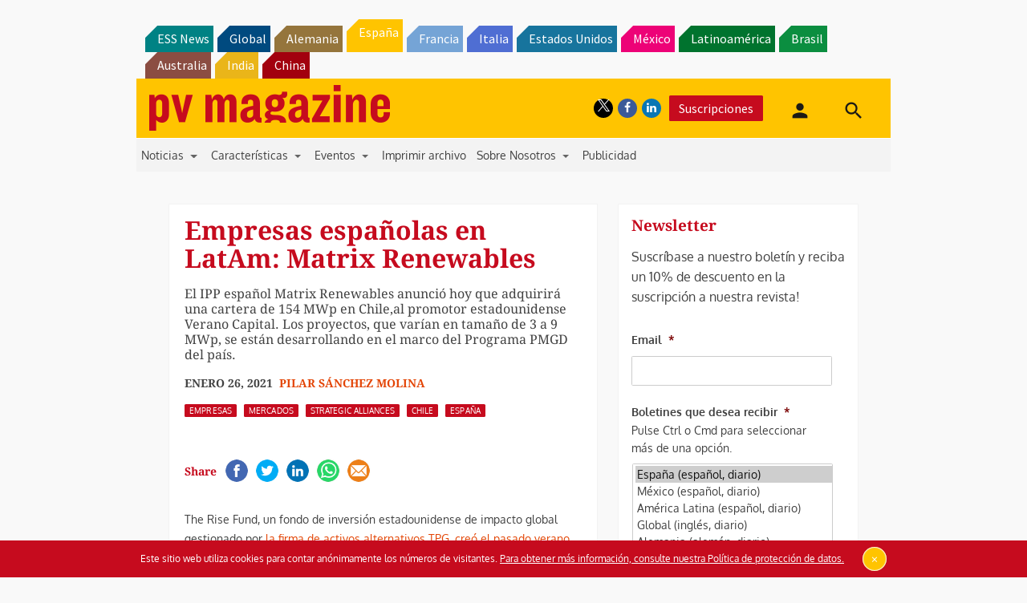

--- FILE ---
content_type: text/html; charset=utf-8
request_url: https://www.google.com/recaptcha/api2/aframe
body_size: 268
content:
<!DOCTYPE HTML><html><head><meta http-equiv="content-type" content="text/html; charset=UTF-8"></head><body><script nonce="GJUZAvC0pN2OaroEZABekw">/** Anti-fraud and anti-abuse applications only. See google.com/recaptcha */ try{var clients={'sodar':'https://pagead2.googlesyndication.com/pagead/sodar?'};window.addEventListener("message",function(a){try{if(a.source===window.parent){var b=JSON.parse(a.data);var c=clients[b['id']];if(c){var d=document.createElement('img');d.src=c+b['params']+'&rc='+(localStorage.getItem("rc::a")?sessionStorage.getItem("rc::b"):"");window.document.body.appendChild(d);sessionStorage.setItem("rc::e",parseInt(sessionStorage.getItem("rc::e")||0)+1);localStorage.setItem("rc::h",'1768713459951');}}}catch(b){}});window.parent.postMessage("_grecaptcha_ready", "*");}catch(b){}</script></body></html>